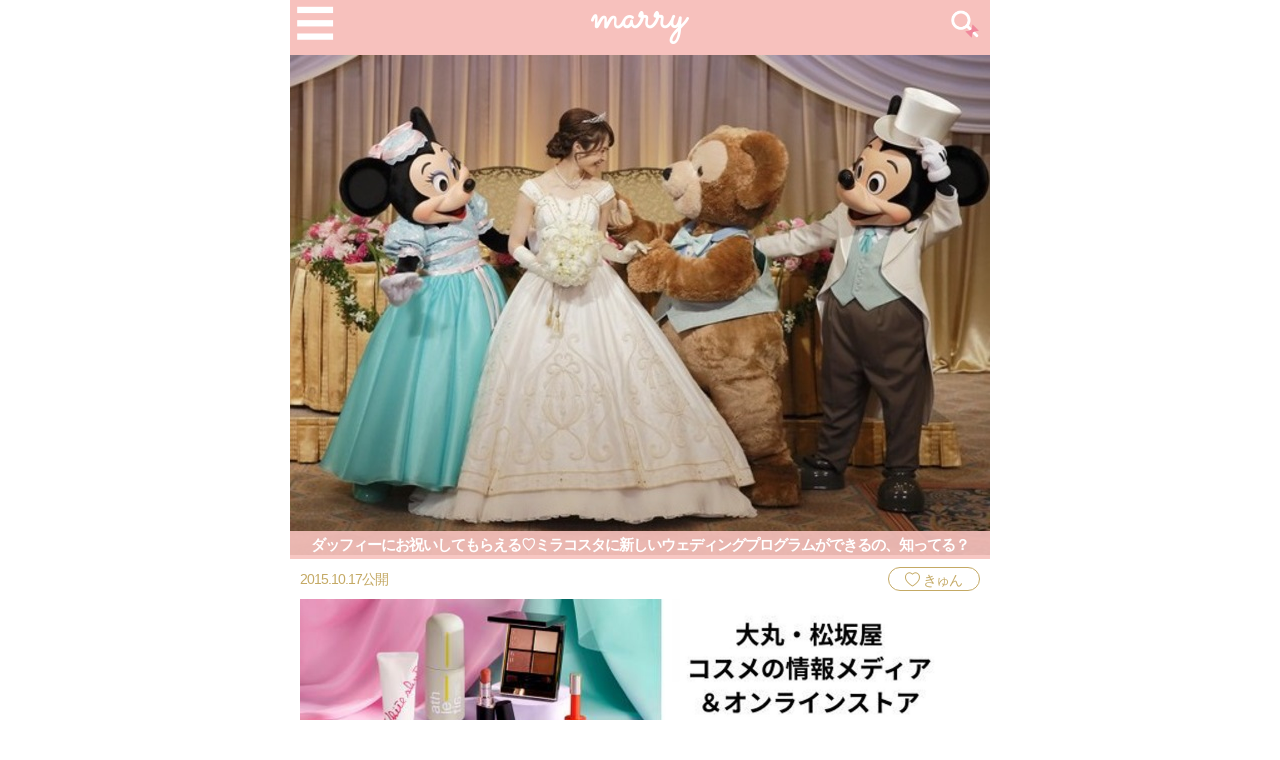

--- FILE ---
content_type: application/javascript; charset=utf-8;
request_url: https://dalc.valuecommerce.com/vcid?_s=https%3A%2F%2Fmarry-xoxo.com%2Farticles%2F2638
body_size: 152
content:
vc_id_callback({"vcid":"TqHs9n3vPVPGIA71QFQH3YInnWj316ClPXUdIa1xNEceweIcZVLWsg","vcpub":"0.867900","t":"697c3000"})